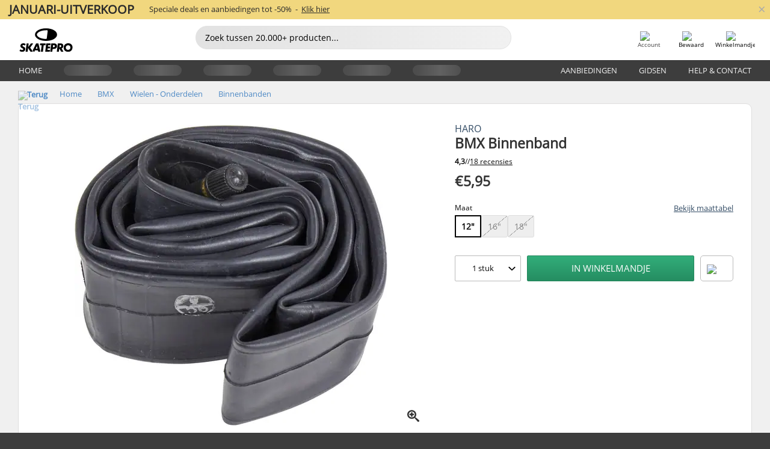

--- FILE ---
content_type: text/css
request_url: https://cdn.skatepro.com/css/review.min-1769694845.css
body_size: 732
content:
.review_progressbar{margin-left:5px;height:7px;width:100px;background-color:#ddd;position:relative;border-radius:3px}.review_progressbar>div{display:block;position:absolute;top:0;left:0;bottom:0;background-color:#ffc000;border-radius:3px}.write_review_text{font-size:16px;margin-bottom:6px}.review_container{text-align:center}.reviews_header_container{display:flex;flex-wrap:wrap;width:100%;justify-content:space-evenly;align-items:center;gap:20px}.reviews_header_container>div{flex:1 1 calc(50% - 20px);min-width:150px;text-align:center}.reviews_header_container>div:nth-child(3){flex:1 1 100%}#review_number_per_star{justify-items:center}@media only screen and (min-width:40.0625em){.reviews_header_container>div{flex:1 1 calc(33.3333% - 20px)}.reviews_header_container>div:nth-child(3){flex:1 1 calc(33.3333% - 20px)}}@media only screen and (max-width:40em){.review_middle{margin:15px 0}}#review_more{margin:0 auto}#review_more.loader{height:30px;text-align:center;border:0;background-position:center}#all_reviews_content>expert-review,#all_reviews_content>review-user{margin-bottom:20px;padding-bottom:20px;border-bottom:1px solid #ddd}#all_reviews_content>review-user:last-of-type{border-bottom:0;margin-bottom:0;padding-bottom:0}#all_reviews_content>review-user:last-of-type:has(+ #review_more:not(.hidden)){margin-bottom:20px;padding-bottom:20px;border-bottom:1px solid #ddd}.hidden{display:none}.review_images{display:flex;flex-wrap:wrap;align-items:center;gap:30px 10px}@media only screen and (max-width:40em){.review_images{justify-content:center}}.review_image_wrapper{display:flex;align-items:center;justify-content:center;width:70px;height:70px;background-color:#d3d3d3;position:relative}.review_image_wrapper.will_delete{display:none}.review_image_wrapper.will_delete::after{content:"\00d7";position:absolute;top:-4px;left:0;width:100%;height:100%;color:red;opacity:.6;font-size:112px;display:flex;align-items:center;justify-content:center;font-weight:700;pointer-events:none}.review_image_delete{position:absolute;top:102%;max-width:100%;text-align:center;color:red}.review_images_new_upload{display:flex;align-items:center;justify-content:center;width:70px;height:70px;border:2px dashed #888;border-radius:8px;background:#f9f9f9}.review_images_new_upload:hover{border-color:#333}.review_images_new_upload>span{font-size:4em;line-height:1;color:#555;user-select:none}#review_images_new_issues>ul{list-style-type:circle}@media only screen and (max-width:40em){#review_images_new_issues>ul{margin-left:0}}#prettybox_mainimage{padding:17px}@media only screen and (max-width:78.125em){#prettybox_mainimage{padding:0}}[onclick]{cursor:pointer}.pswp__button--arrow--right:before{background-image:url('https://cdn.skatepro.com/icon/font/awesome/angle_right.svg')!important;background-position:6px 6px!important}.pswp__button--arrow--left:before{background-image:url('https://cdn.skatepro.com/icon/font/awesome/angle_left.svg')!important;background-position:3px 6px!important}.pswp__button--arrow--left:before,.pswp__button--arrow--right:before{background-repeat:no-repeat;background-size:21px!important;background-color:rgba(222,222,222,.8)}